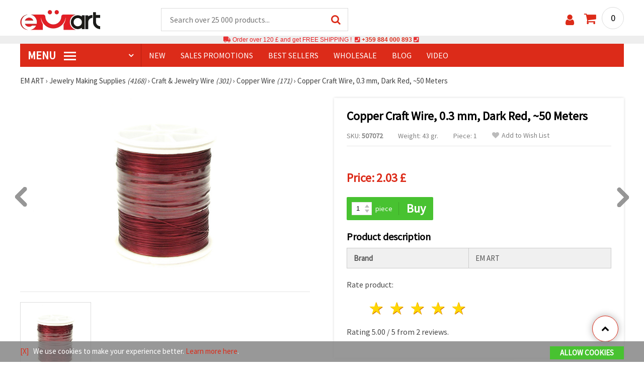

--- FILE ---
content_type: application/javascript
request_url: https://www.emart.uk.com/scripts/uk.js?1768128504
body_size: 453
content:
var prevodite = [];
prevodite[0] = 'Categories';
prevodite[1] = 'This site uses cookies. Learn more';
prevodite[2] = 'view more';
prevodite[3] = 'Agree';
prevodite[4] = 'Search ...';
prevodite[5] = 'Close All';
prevodite[6] = 'Open All';
prevodite[7] = 'Invalid e-mail address!';
prevodite[8] = 'Invalid username!';
prevodite[9] = 'Contacts field is empty!';
prevodite[10] = 'You have not entered an e-mail!';
prevodite[11] = 'E-mail adress is incorrect!';
prevodite[12] = 'You have not entered a password!';
prevodite[13] = 'Password is incorrect!';
prevodite[14] = 'E-mail is your username';
prevodite[15] = 'Please enter 6 or more characters!';
prevodite[16] = 'You have not verified the password!';
prevodite[17] = 'Passwords do not match!';
prevodite[18] = 'I agree to the terms of the site.';
prevodite[19] = 'day&nbsp;';
prevodite[20] = 'days&nbsp;';
prevodite[21] = 'Zamunda';
prevodite[22] = 'Cash on delivery via postal money order';
prevodite[23] = 'Bank Transfer';
prevodite[24] = 'The field is empty or contains invalid characters';
prevodite[25] = 'Some required fields are blank or incorrectly filled!';
prevodite[26] = 'Here you can choose a courier company';
prevodite[27] = 'For shipment to the couriers office, you can specify the office address in the comment field';
prevodite[28] = 'Write a comment';
prevodite[29] = 'No comment written';
prevodite[30] = 'Report an issue.';
prevodite[31] = 'Nothing written!';
prevodite[32] = 'Upload your photo.';
prevodite[33] = 'No image selected!';
prevodite[34] = 'Thank you for subscribing! &#10004;';

var zaskuban = "emart.uk.com";

var pruvosiboli = /^[0-9A-Za-z\-\s\’\(\)\/]+$/;
var pruvosibuli = /^[0-9A-Za-z\.\,\_\-\s\’\(\)\/]+$/;

function trsl(kyr) {
kyr = trslt(" ","_",kyr);
return kyr;
}